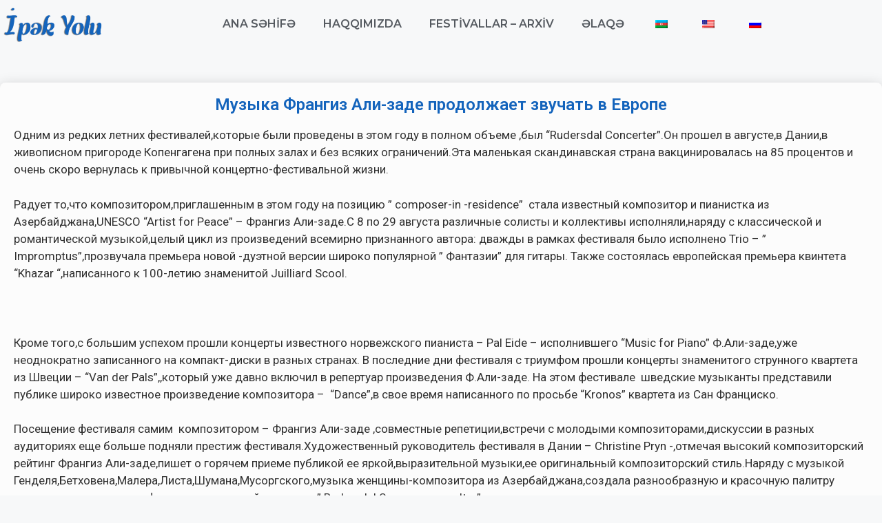

--- FILE ---
content_type: text/css; charset=UTF-8
request_url: https://silkroad-az.com/wp-content/cache/min/1/wp-content/uploads/useanyfont/uaf.css?ver=1754556140
body_size: -68
content:
@font-face{font-family:'des';src:url(/wp-content/uploads/useanyfont/4232des.woff2) format('woff2'),url(/wp-content/uploads/useanyfont/4232des.woff) format('woff');font-display:swap}.des{font-family:'des'!important}

--- FILE ---
content_type: text/css; charset=UTF-8
request_url: https://silkroad-az.com/wp-content/cache/min/1/wp-content/uploads/elementor/css/post-1639.css?ver=1754981020
body_size: 108
content:
.elementor-1639 .elementor-element.elementor-element-323d2bf2:not(.elementor-motion-effects-element-type-background),.elementor-1639 .elementor-element.elementor-element-323d2bf2>.elementor-motion-effects-container>.elementor-motion-effects-layer{background-position:center center;background-repeat:no-repeat;background-size:cover}.elementor-1639 .elementor-element.elementor-element-323d2bf2{transition:background 0.3s,border 0.3s,border-radius 0.3s,box-shadow 0.3s;margin-top:70px;margin-bottom:0;padding:50px 0 50px 0}.elementor-1639 .elementor-element.elementor-element-323d2bf2>.elementor-background-overlay{transition:background 0.3s,border-radius 0.3s,opacity 0.3s}.elementor-1639 .elementor-element.elementor-element-62631a16:not(.elementor-motion-effects-element-type-background)>.elementor-widget-wrap,.elementor-1639 .elementor-element.elementor-element-62631a16>.elementor-widget-wrap>.elementor-motion-effects-container>.elementor-motion-effects-layer{background-color:#FCFCFC}.elementor-1639 .elementor-element.elementor-element-62631a16>.elementor-element-populated,.elementor-1639 .elementor-element.elementor-element-62631a16>.elementor-element-populated>.elementor-background-overlay,.elementor-1639 .elementor-element.elementor-element-62631a16>.elementor-background-slideshow{border-radius:8px 8px 8px 8px}.elementor-1639 .elementor-element.elementor-element-62631a16>.elementor-element-populated{box-shadow:0 5px 20px 0 rgba(0,0,0,.21);transition:background 0.3s,border 0.3s,border-radius 0.3s,box-shadow 0.3s;padding:20px 20px 10px 20px}.elementor-1639 .elementor-element.elementor-element-62631a16>.elementor-element-populated>.elementor-background-overlay{transition:background 0.3s,border-radius 0.3s,opacity 0.3s}.elementor-1639 .elementor-element.elementor-element-5c9c63c{text-align:center}.elementor-1639 .elementor-element.elementor-element-5c9c63c .elementor-heading-title{font-weight:600}.elementor-1639 .elementor-element.elementor-element-16a0b96 .gallery-item .gallery-caption{text-align:center}@media(min-width:1025px){.elementor-1639 .elementor-element.elementor-element-323d2bf2:not(.elementor-motion-effects-element-type-background),.elementor-1639 .elementor-element.elementor-element-323d2bf2>.elementor-motion-effects-container>.elementor-motion-effects-layer{background-attachment:fixed}}

--- FILE ---
content_type: text/css; charset=UTF-8
request_url: https://silkroad-az.com/wp-content/cache/min/1/wp-content/uploads/elementor/css/post-430.css?ver=1754556140
body_size: 570
content:
.elementor-430 .elementor-element.elementor-element-168bec4c>.elementor-container>.elementor-column>.elementor-widget-wrap{align-content:center;align-items:center}.elementor-430 .elementor-element.elementor-element-168bec4c:not(.elementor-motion-effects-element-type-background),.elementor-430 .elementor-element.elementor-element-168bec4c>.elementor-motion-effects-container>.elementor-motion-effects-layer{background-color:#FFF}.elementor-430 .elementor-element.elementor-element-168bec4c:hover{background-color:#FFF0}.elementor-430 .elementor-element.elementor-element-168bec4c{transition:background 0s,border 0.3s,border-radius 0.3s,box-shadow 0.3s;margin-top:0;margin-bottom:-70px;padding:0 0 0 0}.elementor-430 .elementor-element.elementor-element-168bec4c>.elementor-background-overlay{transition:background 0.3s,border-radius 0.3s,opacity 0.3s}.elementor-430 .elementor-element.elementor-element-579f6736>.elementor-element-populated{margin:0 0 0 0;--e-column-margin-right:0px;--e-column-margin-left:0px;padding:0 0 0 0}.elementor-430 .elementor-element.elementor-element-3b304290{text-align:left}.elementor-430 .elementor-element.elementor-element-3b304290>.elementor-widget-container{margin:0 0 0 0}.elementor-430 .elementor-element.elementor-element-1cb36feb>.elementor-element-populated{margin:0 0 0 0;--e-column-margin-right:0px;--e-column-margin-left:0px}.elementor-430 .elementor-element.elementor-element-605c9c2f .elementor-menu-toggle{margin-left:auto;background-color:#02010100}.elementor-430 .elementor-element.elementor-element-605c9c2f .elementor-nav-menu .elementor-item{font-family:"Montserrat",Sans-serif;font-size:16px;font-weight:600;text-transform:uppercase}.elementor-430 .elementor-element.elementor-element-605c9c2f .elementor-nav-menu--main .elementor-item{color:var(--e-global-color-secondary);fill:var(--e-global-color-secondary);padding-left:0;padding-right:0;padding-top:15px;padding-bottom:15px}.elementor-430 .elementor-element.elementor-element-605c9c2f .elementor-nav-menu--main .elementor-item:hover,.elementor-430 .elementor-element.elementor-element-605c9c2f .elementor-nav-menu--main .elementor-item.elementor-item-active,.elementor-430 .elementor-element.elementor-element-605c9c2f .elementor-nav-menu--main .elementor-item.highlighted,.elementor-430 .elementor-element.elementor-element-605c9c2f .elementor-nav-menu--main .elementor-item:focus{color:var(--e-global-color-secondary);fill:var(--e-global-color-secondary)}.elementor-430 .elementor-element.elementor-element-605c9c2f .elementor-nav-menu--main .elementor-item.elementor-item-active{color:var(--e-global-color-secondary)}.elementor-430 .elementor-element.elementor-element-605c9c2f{--e-nav-menu-horizontal-menu-item-margin:calc(40px / 2);--nav-menu-icon-size:46px}.elementor-430 .elementor-element.elementor-element-605c9c2f .elementor-nav-menu--main:not(.elementor-nav-menu--layout-horizontal) .elementor-nav-menu>li:not(:last-child){margin-bottom:40px}.elementor-430 .elementor-element.elementor-element-605c9c2f .elementor-nav-menu--dropdown a,.elementor-430 .elementor-element.elementor-element-605c9c2f .elementor-menu-toggle{color:#F4A72C}.elementor-430 .elementor-element.elementor-element-605c9c2f .elementor-nav-menu--dropdown{background-color:#fff}.elementor-430 .elementor-element.elementor-element-605c9c2f .elementor-nav-menu--dropdown a:hover,.elementor-430 .elementor-element.elementor-element-605c9c2f .elementor-nav-menu--dropdown a.elementor-item-active,.elementor-430 .elementor-element.elementor-element-605c9c2f .elementor-nav-menu--dropdown a.highlighted,.elementor-430 .elementor-element.elementor-element-605c9c2f .elementor-menu-toggle:hover{color:#F4A72C}.elementor-430 .elementor-element.elementor-element-605c9c2f .elementor-nav-menu--dropdown a:hover,.elementor-430 .elementor-element.elementor-element-605c9c2f .elementor-nav-menu--dropdown a.elementor-item-active,.elementor-430 .elementor-element.elementor-element-605c9c2f .elementor-nav-menu--dropdown a.highlighted{background-color:#FFF}.elementor-430 .elementor-element.elementor-element-605c9c2f .elementor-nav-menu--dropdown a.elementor-item-active{color:#F4A72C}.elementor-430 .elementor-element.elementor-element-605c9c2f .elementor-nav-menu--dropdown .elementor-item,.elementor-430 .elementor-element.elementor-element-605c9c2f .elementor-nav-menu--dropdown .elementor-sub-item{font-family:"Montserrat",Sans-serif;font-size:16px;font-weight:500;text-transform:uppercase}.elementor-430 .elementor-element.elementor-element-605c9c2f .elementor-nav-menu--main .elementor-nav-menu--dropdown,.elementor-430 .elementor-element.elementor-element-605c9c2f .elementor-nav-menu__container.elementor-nav-menu--dropdown{box-shadow:0 0 6px 0 rgba(0,0,0,.09)}.elementor-430 .elementor-element.elementor-element-605c9c2f .elementor-nav-menu--dropdown a{padding-left:20px;padding-right:20px;padding-top:16px;padding-bottom:16px}.elementor-430 .elementor-element.elementor-element-605c9c2f .elementor-nav-menu--dropdown li:not(:last-child){border-style:solid;border-color:#F6F6F6;border-bottom-width:1px}.elementor-430 .elementor-element.elementor-element-605c9c2f .elementor-nav-menu--main>.elementor-nav-menu>li>.elementor-nav-menu--dropdown,.elementor-430 .elementor-element.elementor-element-605c9c2f .elementor-nav-menu__container.elementor-nav-menu--dropdown{margin-top:15px!important}.elementor-430 .elementor-element.elementor-element-605c9c2f div.elementor-menu-toggle{color:var(--e-global-color-text)}.elementor-430 .elementor-element.elementor-element-605c9c2f div.elementor-menu-toggle svg{fill:var(--e-global-color-text)}.elementor-430 .elementor-element.elementor-element-605c9c2f div.elementor-menu-toggle:hover{color:var(--e-global-color-text)}.elementor-430 .elementor-element.elementor-element-605c9c2f div.elementor-menu-toggle:hover svg{fill:var(--e-global-color-text)}.elementor-430 .elementor-element.elementor-element-605c9c2f>.elementor-widget-container{margin:0 0 0 0}@media(max-width:1024px){.elementor-430 .elementor-element.elementor-element-605c9c2f{--nav-menu-icon-size:32px}}@media(min-width:768px){.elementor-430 .elementor-element.elementor-element-579f6736{width:12%}.elementor-430 .elementor-element.elementor-element-1cb36feb{width:88%}}@media(max-width:1024px) and (min-width:768px){.elementor-430 .elementor-element.elementor-element-579f6736{width:15%}.elementor-430 .elementor-element.elementor-element-1cb36feb{width:85%}}@media(max-width:767px){.elementor-430 .elementor-element.elementor-element-168bec4c{padding:0 0 0 30px}.elementor-430 .elementor-element.elementor-element-579f6736{width:30%}.elementor-430 .elementor-element.elementor-element-3b304290{text-align:left}.elementor-430 .elementor-element.elementor-element-3b304290>.elementor-widget-container{padding:0 0 5px 0}.elementor-430 .elementor-element.elementor-element-1cb36feb{width:70%}.elementor-430 .elementor-element.elementor-element-605c9c2f{--nav-menu-icon-size:30px}.elementor-430 .elementor-element.elementor-element-605c9c2f>.elementor-widget-container{margin:0 15px 0 0}}

--- FILE ---
content_type: text/css; charset=UTF-8
request_url: https://silkroad-az.com/wp-content/cache/min/1/wp-content/uploads/elementor/css/post-329.css?ver=1754556140
body_size: -16
content:
.elementor-329 .elementor-element.elementor-element-2c42bc2:not(.elementor-motion-effects-element-type-background),.elementor-329 .elementor-element.elementor-element-2c42bc2>.elementor-motion-effects-container>.elementor-motion-effects-layer{background-color:#FCFCFC}.elementor-329 .elementor-element.elementor-element-2c42bc2{box-shadow:0 -3px 10px 0 rgba(0,0,0,.35);transition:background 0.3s,border 0.3s,border-radius 0.3s,box-shadow 0.3s}.elementor-329 .elementor-element.elementor-element-2c42bc2>.elementor-background-overlay{transition:background 0.3s,border-radius 0.3s,opacity 0.3s}.elementor-bc-flex-widget .elementor-329 .elementor-element.elementor-element-5809095.elementor-column .elementor-widget-wrap{align-items:center}.elementor-329 .elementor-element.elementor-element-5809095.elementor-column.elementor-element[data-element_type="column"]>.elementor-widget-wrap.elementor-element-populated{align-content:center;align-items:center}.elementor-329 .elementor-element.elementor-element-0524db1{text-align:center;color:var(--e-global-color-text)}.elementor-329 .elementor-element.elementor-element-0524db1>.elementor-widget-container{padding:020px 0 0 0}